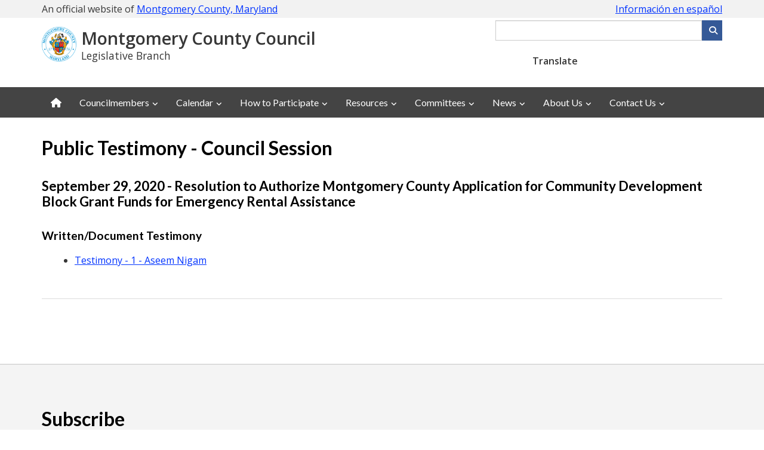

--- FILE ---
content_type: text/html; charset=utf-8
request_url: https://montgomerycountymd.gov/COUNCIL/OnDemand/testimony/20200929/item3C.html
body_size: 8060
content:

<!DOCTYPE html>
<html xmlns="https://www.w3.org/1999/xhtml" lang="en" xml:lang="en">
<head id="ctl00_Head1"><title>

</title><meta http-equiv="Content-Type" content="text/html; charset=utf-8" /><meta name="viewport" content="width=device-width, initial-scale=1.0" /><meta http-equiv="X-UA-Compatible" content="IE=Edge" />    
	<script async src="https://www.googletagmanager.com/gtag/js?id=G-K9STEFSE4V"></script>
	<link rel="stylesheet" href="https://cdnjs.cloudflare.com/ajax/libs/font-awesome/6.4.2/css/all.min.css" integrity="sha512-z3gLpd7yknf1YoNbCzqRKc4qyor8gaKU1qmn+CShxbuBusANI9QpRohGBreCFkKxLhei6S9CQXFEbbKuqLg0DA==" crossorigin="anonymous" referrerpolicy="no-referrer" /><link rel="stylesheet" href="//maxcdn.bootstrapcdn.com/font-awesome/4.4.0/css/font-awesome.min.css" />
    <script src="/_themeMCG/assets/js/jquery-3.5.1.min.js"></script>
    <script src="/_themeMCG/assets/js/bootstrap.min.js"></script>
	<script src="https://ssl.google-analytics.com/ga.js"></script>
    <link rel="stylesheet" href="/_themeMCG/assets/css/bootstrap.min.css" /><link href="/_themeMCG/assets/css/width-full.css" rel="stylesheet" title="default" /><link href="/_themeMCG/assets/css/animate.css" rel="stylesheet" title="default" /><link href="/_themeMCG/assets/css/style-mcg.css" rel="stylesheet" title="default" /><link href="/_themeMCG/assets/js/bxslider4.2.15/jquery.bxslider.min.css" rel="stylesheet" />
    <script src="/_themeMCG/assets/js/bxslider4.2.15/jquery.bxslider.min.js" type="text/javascript"></script>    
    <link href="/Common/Styles/mcgmain.css" rel="stylesheet" />        
    <script src="/Common/Scripts/GoogleAnalytics.js?vr=202310091126" type="text/javascript"></script>
	<script src="/Common/Scripts/gSearch.min.js?vr=1.0" type="text/javascript"></script>
    <link href="/Common/Styles/accessibility.css" rel="stylesheet" />   
	<script type="text/javascript">
    (function(){setTimeout(function(){var d=document,t='script',f=d.getElementsByTagName(t)[0],s=d.createElement(t);s.type='text/java'+t;s.async=true;s.src='//d2rnkf2kqy5m6h.cloudfront.net/vxc/YgTSADscSTiv2pdeQWvNEg/surveys.js?'+(new Date)/1;f.parentNode.insertBefore(s,f);},1);})();
    </script>
<meta name="keywords" /><meta name="description" /></head>
<body>
    <div id="mcgpage">
        <a href="#mcgmaincontent" class="sr-only sr-only-focusable">Skip to main content</a>
		<style>
section .MCGCovidAlert {
               font-family: "Lato", sans-serif;
               color: inherit;
               font-weight: 400;
               line-height: 120%;
               padding: 15px;
               margin-bottom: 0;
}
section .MCGCovidAlert__msg1 {font-size: 2em; font-weight:800; margin-top:14px; margin-bottom:4px; }
section .MCGCovidAlert__msg2 {font-size: 1.2em;}
section .MCGCovidAlert .alert i {1.2em; margin-right: 5px;}
</style>
<!--
<section class="alert-royal text-center MCGCovidAlertalert" aria-label="County COVID-19 alert">
               <p class="MCGCovidAlert__msg1"><a href="https://montgomerycountymd.gov/covid19"><i class="fa fa-exclamation-circle"></i> COVID-19 Updates</a></p>                       
               <p class="MCGCovidAlert__msg2"><a href="https://montgomerycountymd.gov/covid19/vaccine/">Vaccine and Booster Information</a></p>
</section>
-->
    
    
    <!--<div class="alert alert-royal" style="text-align: center;margin-bottom:0px">
	<h2><a href="https://montgomerycountymd.gov/covid19" style="font-weight:600;"><i class="fa fa-exclamation-circle fa-4x"></i> COVID-19 Updates</a></h2>	 	
		<h5><a href="https://www.montgomerycountymd.gov/covid19-reopening">Reopening Guidelines</a></h5>
	</div>-->

        <div id="mcgheader" tabindex="-1">
             <link rel="stylesheet" type="text/css" href="https://www.montgomerycountymd.gov/Common/Styles/mcg-colors.css">
<link rel="stylesheet" type="text/css" href="https://www.montgomerycountymd.gov/Common/Styles/mcg-stylesheet.css">
<link rel="stylesheet" type="text/css" href="https://www.montgomerycountymd.gov/Common/Styles/mcg-v2-template-transitional-styles.css">
<link rel="stylesheet" type="text/css" href="https://www.montgomerycountymd.gov/Common/Styles/mcg-bootstrap-5.css">
<link rel="stylesheet" type="text/css" href="https://www.montgomerycountymd.gov/Common/Styles/mcg-header-with-google-translate-widget.css">

<!-- UNCOMMENT TO USE THE MCG FEEDBACK BUTTON 
<link rel="stylesheet" type="text/css" href="/Common/Styles/mcg-feedback-styles.css">
-->

<style>
/*====================================*/
/*=== STYLES SPECIFIC TO THIS SITE ===*/
/*====================================*/

:root {
    --mcg-text-link: #0033ff;
}

.mcg-header-branding__logo img {
    width: 80px;
}
@media (min-width: 992px) {
        .mcg-header-branding__logo img {width: 120px;}
}

.mcg-header-branding__tagline {font-size: 1rem;display:block;font-weight: normal;}
@media (min-width: 992px) {
    .mcg-header-branding__tagline {font-size: 1.1rem;}
}
/* to avoid top nav wrapping */
@media (min-width: 992px) and (max-width: 1199px) { 
    #mcg-site-nav--links li {
        margin: 0 -3px;
    }
    #mcg-site-nav--links a {
        padding: 15px 8px;
    }
}
.alert-danger {
  
    background-color: #ddf4fb;
    border: solid 1px #54c8eb;
        color: #31708f;

}
</style>
<link href="https://www.montgomerycountymd.gov/council/common/Styles/CCL_Style.css" rel="stylesheet" />
<link rel="stylesheet" href=https://cdnjs.cloudflare.com/ajax/libs/font-awesome/6.7.1/css/all.min.css integrity="sha512-5Hs3dF2AEPkpNAR7UiOHba+lRSJNeM2ECkwxUIxC1Q/FLycGTbNapWXB4tP889k5T5Ju8fs4b1P5z/iB4nMfSQ==" crossorigin="anonymous" referrerpolicy="no-referrer" />

<!----- BEGIN HEADER ----->
<header class="mb-3" >
 <!-- Emergency Message start here. -->
<div id="alert" style="font-weight:bold;font-size:125%;"></div>
<script>
    $(document).ready(function () {
        $("#alert").load("//www2.montgomerycountymd.gov/MCGAppPortal/PortalAlert.aspx?id=1");
    });            
</script>
<!-- Emergency Message end here.-->
<section class="fluid-container mcg-bg-gray-1">
    <div class="container ">
        <div class="mcg-official-site py-1">
            <span class="hidden-xs">
                An official website of <a href="https://www.montgomerycountymd.gov/">Montgomery County, Maryland</a>
            </span>
            <span class="visible-xs">
                An official website of<br/> <a href="https://www.montgomerycountymd.gov/">Montgomery County, Maryland</a>
            </span>
            <span ><a href="https://www.montgomerycountymd.gov/COUNCIL/spanish/index.html">Información en español</a></span>
        </div>
    </div>
</section>

<div class="container">
    <div class="mcg-header-elements mt-1 mb-3">
        <!-- mcg-header-branding -->
        
        
        <div class="mcg-header-branding ">
                        
                <img src="/mcg/Resources/Images/header/mcg-county-seal.png" style="width:10%;" alt="County seal">
          
          
            
       
            <div class="mcg-header-branding__text" id="mcgSiteName">
                <a href="https://www.montgomerycountymd.gov/council/">Montgomery County Council</a>
                  
                <span class="mcg-header-branding__tagline">Legislative Branch</span>
            </div>
        </div>
    
        <!-- mcg-header-utilities -->
        <div class="mcg-header-utilities">
           
            <!-- Keep this div empty for the Google custom search -->
            <div id="searchCustom"></div>
        </div>
    </div><!-- end class="mcg-header-elements -->
</div>

<!----- BEGIN TOP NAVIGATION ----->

    <div class="container" style="margin-top:10px">
        
           
            <div class="mcg-header-translation-widget">
                <label class="me-1" for="translateID">Translate</label>
                <div id="google_translate_element"></div>
           
         
           
        </div>
    </div>

<!----- END TOP NAVIGATION ----->

</header>
<script>
     $(document).ready(function () {
         $("#searchCustom").googleSearchBox({ resultURL: "https://www.montgomerycountymd.gov/council/newsearch.html" });
         //$('#txtSearchbox').val('Enter keyword(s) or phrase')
         //Clear the default value when input box is in focus.
         $('input:text').focus(function () {
             $(this).val('');
         });

         // replace Search text on button with magnifier icon
         $("#btnSearchBox").html('<i class="fa fa-search" aria-hidden="true"></i><span class="sr-only">Search</span>');
     });
</script>


        </div>
        <div id="mcgmenu">
            <nav class="navbar navbar-static-top navbar-default navbar-header-full navbar-dark yamm" id="header" role="navigation" style="margin-top:-20px">
  <div class="container">
  <!-- Brand and toggle get grouped for better mobile display -->
    <div class="navbar-header">
    
      <button class="navbar-toggle" data-target="#bs-example-navbar-collapse-1" data-toggle="collapse" type="button">
        <span class="sr-only">Toggle navigation</span> 
        <i class="fa fa-bars"></i>
         <span style="display:block;margin-top:-3px;">Menu</span>
         
    </button>
   <a class="navbar-brand small-logo hidden-lg hidden-md hidden-sm" href="https://www.montgomerycountymd.gov/council/index.html" id="ar-brand">MC <span>Council</span></a>  
          
    </div>
    <!-- navbar-header -->
    <!-- Collect the nav links, forms, and other content for toggling -->
     
    <div class="collapse navbar-collapse" id="bs-example-navbar-collapse-1">
      <ul class="nav navbar-nav">
      <li><a href="https://www.montgomerycountymd.gov/council/"  title="Council Home"><i aria-hidden="true" class="fa fa-home"></i> <span class="hidden-lg hidden-md hidden-sm" >Council Home</span></a> </li>
        <li class="dropdown"><a class="dropdown-toggle" data-toggle="dropdown" href="javascript:void(0);">Councilmembers</a>
          <ul class="dropdown-menu dropdown-menu-left">
           <li><a href="https://www.montgomerycountymd.gov/council/members/index.html">Members at a Glance </a></li>
            <li><a href="https://mcgov-gis.maps.arcgis.com/apps/instant/lookup/index.html?appid=b57d3f11b2b847c5a7342e73f5079e98">Find My Councilmember</a></li>
            <li class="divider">&nbsp;</li>
            
       
            <li><a href="https://www.montgomerycountymd.gov/Balcombe">Marilyn Balcombe, District 2</a></li>
              <li><a href="https://www.montgomerycountymd.gov/Evans">Shebra Evans, At-Large</a></li>
            <li><a href="https://www.montgomerycountymd.gov/Fani-Gonzalez">Natali Fani-González, District 6</a></li>
            <li><a href="https://www.montgomerycountymd.gov/AndrewFriedson">Andrew Friedson, District 1</a></li>
            <li><a href="https://www.montgomerycountymd.gov/EvanGlass">Evan Glass, At-Large</a></li>
            
            <li><a href="https://www.montgomerycountymd.gov/WillJawando">Will Jawando, At-Large</a></li>
            <li><a href="https://www.montgomerycountymd.gov/Katz">Sidney Katz, District 3</a></li>   
             <li><a href="https://www.montgomerycountymd.gov/Luedtke">Dawn Luedtke, District 7</a></li> 
              <li><a href="https://www.montgomerycountymd.gov/Mink">Kristin Mink, District 5</a></li> 
               <li><a href="https://www.montgomerycountymd.gov/Sayles">Laurie-Anne Sayles, At-Large</a></li> 
                <li><a href="https://www.montgomerycountymd.gov/Stewart">Kate Stewart, District 4</a></li> 
            
            
            
          </ul>
        </li>
        <li class="dropdown">
                    <a href="#" class="dropdown-toggle" data-toggle="dropdown" role="button" aria-haspopup="true" aria-expanded="false">Calendar</a>
                        <ul class="dropdown-menu">
                            <li><a href="https://www.montgomerycountymd.gov/council/calendar-view.html">Calendar</a></li>
                            
                            <li><a href="https://www.montgomerycountymd.gov/council/OnDemand/index.html">Council Meetings</a></li>
                            
                            
                        </ul>
                </li>
                
                 <li class="dropdown">
                 <a class="dropdown-toggle" data-toggle="dropdown" role="button" aria-haspopup="true" aria-expanded="false" href="#">How to Participate</a>
          <ul class="dropdown-menu">
          
           
                        <li><a href="https://www.montgomerycountymd.gov/council/testify.html">Ways to Participate</a></li>
                     <li><a href="https://www.montgomerycountymd.gov/council/PHSignUp.html#signup">Submit Written, Audio or Video Testimony</a></li>
                      <li><a href="https://www.montgomerycountymd.gov/council/calendar.html"> Live Testimony</a></li>
                     
                         <li><a href="https://www.montgomerycountymd.gov/council/socialmedia/ENewsletter.html">Subscribe to Council Newsletters and Press Releases</a></li>
                         
                          <li class="divider">&nbsp;</li>
                          <li><a href="https://www.montgomerycountymd.gov/council/about/procedures.html">Public Hearing Procedures</a></li>
                      </ul>
                 
                     </li>
                      
                  <!--div class="col-lg-6 col-md-6 col-sm-6 col-megamenu">
                    <div class="megamenu-block">
                      <h4 class="megamenu-block-title">
                        <i class="fa fa-eye"></i>How Do I?
                      </h4>
                      <ul>
                        
                       
                         <li><a href="">How to Use Translated Content</a></li>
                         <li><a href="">How to Sign up to Testify</a></li>
                         <li><a href="">How to Use LIMS</a></li>
                                
                                               
                      
                      </ul>
                    </div>
                    
                  </div-->
                 
                 
                
                     
               
        
         <li class="dropdown yamm-fw"><a class="dropdown-toggle" data-toggle="dropdown" href="javascript:void(0);">Resources</a>
          <ul class="dropdown-menu dropdown-menu-left">
            
             
           <li>
              <div class="yamm-content">
                <div class="row">
                  <div class="col-lg-6 col-md-6 col-sm-6 col-megamenu">
                    <div class="megamenu-block">
                     
                      <ul>
                       <li><a href="https://www.montgomerycountymd.gov/council/resources/index.html"> All Resources</a></li>
                      <li class="divider">&nbsp;</li>
                      <li><a href="https://www.montgomerycountymd.gov/COUNCIL/workgroups/antihatetaskforce.html">Anti-Hate Task Force</a></li>
                     <li><a href="https://www.montgomerycountymd.gov/COUNCIL/resources/AttainableHousingStrategies.html">Attainable Housing Strategies</a></li>
                     <li><a href="https://www.montgomerycountymd.gov/COUNCIL/resources/economicdevelopment/">Economic Development</a></li>
                         <li><a href="https://www.montgomerycountymd.gov/COUNCIL/resources/equitymatters.html">Equity Matters</a></li>
               
                         
                      </ul>
                    </div>
                      </div>
                      
                  <div class="col-lg-6 col-md-6 col-sm-6 col-megamenu">
                    <div class="megamenu-block">
                      <h4 class="megamenu-block-title">
                        <i class="fa fa-eye"></i>Information Systems
                      </h4>
                      <ul>
                        
                       
                         <li><a href="https://apps.montgomerycountymd.gov/ccllims/">Legislation &amp; Resolutions</a></li>
                         <li><a href="https://www.montgomerycountymd.gov/council/budget_summary/index.html">Operating &amp; CIP Budget</a></li>
                        <li><a href="https://www.montgomerycountymd.gov/council/Master_Plans/index.html">Master Plan</a></li>
                        <li><a href="https://www.montgomerycountymd.gov/council/landuse/index.html">Land Use and Zoning</a></li>
                          <li><a href="https://www.montgomerycountymd.gov/council/SpecialPrograms/fellows.html">Council Fellows Programs</a></li>
                          
                      </ul>
                    </div>
                    
                  </div>
                 
                 
                
                     
                </div>
              </div>
            </li>
          </ul>
        </li>
        
        <li class="dropdown"><a class="dropdown-toggle" data-toggle="dropdown" href="javascript:void(0);">Committees</a>
          <ul class="dropdown-menu dropdown-menu-left">
           <li><a href="https://www.montgomerycountymd.gov/council/about/committees.html">Standing Committees at a Glance </a></li>
             
            
             <li><a href="https://www.montgomerycountymd.gov/council/BCC/index.html">Council Appointed Boards and Commissions</a></li>
              <li class="divider">&nbsp;</li>
           <li><a href="https://www.montgomerycountymd.gov/council/Committee/AuditComm.html">Audit</a></li>
            <li><a href="https://www.montgomerycountymd.gov/council/Committee/ECComm.html">Education & Culture (EC)</a></li>
            <li><a href="https://www.montgomerycountymd.gov/council/Committee/EConComm.html">Economic Development (ECON)</a></li>
            <li><a href="https://www.montgomerycountymd.gov/council/Committee/GOComm.html">Government Operations & Fiscal Policy (GO)</a></li>
            <li><a href="https://www.montgomerycountymd.gov/council/Committee/HHSComm.html">Health & Human Services (HHS)</a></li>
            <li><a href="https://www.montgomerycountymd.gov/council/Committee/PHComm.html">Planning, Housing, & Parks (PHP)</a></li>
            <li><a href="https://www.montgomerycountymd.gov/council/Committee/PSComm.html">Public Safety (PS)</a></li>
            <li><a href="https://www.montgomerycountymd.gov/council/Committee/TEComm.html">Transportation & Environment (TE)</a></li>
           <li class="divider">&nbsp;</li>
            
            <li><a href="https://www.montgomerycountymd.gov/council/Workgroups/WKgrpTskForceHome.html">Work Groups and Task Forces</a></li>
          </ul>
        </li>
       
          <li class="dropdown yamm-fw"><a class="dropdown-toggle" data-toggle="dropdown" href="javascript:void(0);">News</a>
          <ul class="dropdown-menu dropdown-menu-left">
            
             
           <li>
              <div class="yamm-content">
                <div class="row">
                  <div class="col-lg-6 col-md-6 col-sm-6 col-megamenu">
                    <div class="megamenu-block">
                     
                      <ul>
                       <li><a href="https://www2.montgomerycountymd.gov/mcgportalapps/press_List.aspx?id=01">Press Releases</a></li>
            <li><a href="https://www2.montgomerycountymd.gov/mcgportalapps/CouncilPhoto_List.aspx?id=01">Council Spotlight</a></li>
            
                 
            <li><a href="https://www.montgomerycountymd.gov/council/socialmedia/index.html">Social Media Directory</a></li>
           
            
            
            <li class="divider">&nbsp;</li>
            <li><a href="https://www.montgomerycountymd.gov/council/SpecialPrograms/index.html">Commemorative Programs</a></li>
                         
                      </ul>
                    </div>
                      </div>
                      
                  <div class="col-lg-6 col-md-6 col-sm-6 col-megamenu">
                    <div class="megamenu-block">
                     <h4 class="megamenu-block-title">
                        <i class="fa fa-video-camera"></i> Watch
                      </h4>
                      <ul>
                       
                        <li><a href="https://www.montgomerycountymd.gov/council/OnDemand/index.html">Council Meetings</a></li>
                        
                        <li><a href="https://www.youtube.com/playlist?list=PLC1818794899575E6"> Proclamation Videos</a></li>
                        <li><a href="https://www.youtube.com/watch?v=Ne4XPH5dpTM&list=PLvk-7RcdeRpTVoIJUuok-4faBHOyvC-RP"> Townhalls</a></li>
                        <li><a href="https://www.montgomerycountymd.gov/council/OnDemand/ccm.html">CCM TV Programs</a></li>
                      </ul>
                    </div>
                    
                  </div>
                 
                 
                
                     
                </div>
              </div>
            </li>
          </ul>
        </li>
      
      
       <li class="dropdown yamm-fw"><a class="dropdown-toggle" data-toggle="dropdown" href="javascript:void(0);">About Us</a>
          <ul class="dropdown-menu dropdown-menu-left">
            
             
           <li>
              <div class="yamm-content">
                <div class="row">
                  <div class="col-lg-4 col-md-4 col-sm-4 col-megamenu">
                    <div class="megamenu-block">
                     
                      <ul>
                      
                     <li> <a href="https://www.montgomerycountymd.gov/council/about/index.html">About the Council</a></li>
                     
                       <li>
             <a href="https://www.montgomerycountymd.gov/council/about/org.html">How the Council Is Organized</a></li>
            
       <li>
             <a href="https://www.montgomerycountymd.gov/council/about/history.html">History of the Council</a></li>
             
             <a href="https://www.montgomerycountymd.gov/council/about/formerCMs.html">Former Councilmembers</a></li>
             </ul>
             </div>
                      </div>
                      
                  <div class="col-lg-4 col-md-4 col-sm-4 col-megamenu">
                    <div class="megamenu-block">
                    
                      <ul>
         
              <li>
             <a href="https://www.montgomerycountymd.gov/council/about/district_map.html">Council Districts Map</a></li>
              <li>
             <a href="https://www.montgomerycountymd.gov/council/about/faq.html">Frequently Asked Questions</a></li>
              <li>
             <a href="https://www.montgomerycountymd.gov/council/about/rulesofprocedure.html"> Rules of Procedure</a></li>
          <li><a href="https://www.montgomerycountymd.gov/mcg/countycode.html">County Code</a></li>
            
           
                         
                      </ul>
                    </div>
                      </div>
                      
                  <div class="col-lg-4 col-md-4 col-sm-4 col-megamenu">
                    <div class="megamenu-block">
                     <h4 class="megamenu-block-title">
                        <i class="fa fa-video-camera"></i> Legislative Branch Offices
                      </h4>
                      <ul>
                       
                        <li><a href="https://www.montgomerycountymd.gov/oig/">Office of the Inspector General (OIG)</a></li>
                        <li><a href="https://www.montgomerycountymd.gov/olo/">Office of Legislative Oversight (OLO)</a></li>
                        <li><a href="https://www.montgomerycountymd.gov/ozah/">Office of Zoning &amp; Administrative Hearings (OZAH)</a></li>
                      </ul>
                    </div>
                    
                  </div>
                 
                 
                
                     
                </div>
              </div>
            </li>
          </ul>
        </li>
        
        
        <li class="dropdown"><a class="dropdown-toggle" data-toggle="dropdown" href="javascript:void(0);">Contact Us</a>
          <ul class="dropdown-menu dropdown-menu-left">
           
            <li><a href="https://www.montgomerycountymd.gov/council/contact.html">Contact Us</a></li>
             
            <li><a href="https://www.montgomerycountymd.gov/council/dir.html">Visitor Information</a></li>
         <li class="divider">&nbsp;</li>
        
          
         
            <li><a href="https://www3.montgomerycountymd.gov/311/">Contact MC311</a></li>
          </ul>
        </li>
       
        
         
                
                
      </ul>
       
    </div>
    <!-- navbar-collapse --></div>
  <!-- container --></nav>


        </div>        
            <div id="mcgcontentheader">
                
                
            </div>
			<div id="mcgmaincontent" role="main" tabindex="-1">
				
				<div class="container">
<div class="row">
<div class="col-md-12">
<h2>Public Testimony - Council Session&nbsp;</h2>

<h4>September 29, 2020 - <span style="color:#FF0000;"></span>Resolution to Authorize Montgomery County Application for Community Development Block Grant Funds for Emergency Rental Assistance<span style="color:#FF0000;"></span></h4>

<h5 style="clear: both;">Written/Document Testimony</h5>

<div class="col-md-4 margin-bottom">
<ul>
	<li><a href="/COUNCIL/Resources/Files/agenda/col/2020/20200929/testimony/item3C-AseemNigam.pdf">Testimony - 1 - Aseem Nigam</a></li>
</ul>
</div>

<div class="col-md-4 margin-bottom">&nbsp;</div>

<div class="col-md-4 margin-bottom">&nbsp;</div>

<hr style="clear:both;margin-top" />
<h5>&nbsp;</h5>
</div>
</div>
</div>

			</div>
            <div id="mcgcontentfooter">
                
                 <div><p>&nbsp;</p></div>
            </div>
        
        <div id="mcgfooter">
            

<footer id="footer-widgets">
<div class="container  margin-top margin-bottom">

<div class="row">
   
        <div class="col-sm-12 col-md-12">
            <h2>Subscribe</h2>
            <p>Sign up to receive the Council president’s newsletter, Council press releases, updates on bills, agendas and more. </p>
           <div class="col-sm-12 col-md-6"> <form action="https://public.govdelivery.com/accounts/MDMONTGOMERY/subscribers/qualify" id="GD-snippet-form" method="post">
                                <div class="input-group">
                                    <input name="utf8" type="hidden" value="✓" />
                                    <input id="topic_id" name="topic_id" type="hidden" value="MDMONTGOMERY_171" />
                                    <label for="email">
                                        <span class="sr-only">Email Address</span>
                                    </label>
                                    <input id="Hidden1" name="subscription_type" type="hidden" value="email" />
                                    <input class="form-control" id="email" name="email" placeholder="Email Address" type="text" />
                                    <span class="input-group-btn">
                                        <button class="btn btn-primary" type="submit">Subscribe</button>
                                    </span>
                                </div>
                            </form></div>
        
       
       
    </div>

</div>

<div class="row">
    

    <div class="col-md-3">
        <h6 class="h4 footer-widget-title">Resources</h6>
        <ul class="list-unstyled">
            <li><a href="https://www.governmentjobs.com/careers/montgomerycountymd">County Jobs</a></li>
            <li><a href="https://www.montgomerycountymd.gov/council/calendar-view.html">Council Calendar</a></li>
            <li><a href="https://www.montgomerycountymd.gov/council/contact.html">Contact Us</a></li>
            <li><a href="https://montgomerycountymd.gov/council/testify.html">Ways to Participate</a></li>
             <li><a href="https://www.montgomerycountymd.gov/council/dir.html">Visitor Information</a></li>
            
        
        </ul>
    </div>
     <div class="col-md-3">
        <h6 class="h4 footer-widget-title">Directories</h6>
        <ul class="list-unstyled">
            <li><a href="https://mcgov-gis.maps.arcgis.com/apps/instant/lookup/index.html?appid=b57d3f11b2b847c5a7342e73f5079e98">Find My Councilmember</a></li>
                    
            <li><a href="https://www.montgomerycountymd.gov/council/socialmedia/index.html">Social Media Directory</a></li>
            <li><a href="https://www2.montgomerycountymd.gov/mcgportalapps/SearchPhoneBook.aspx">Employee Directory</a></li>
            <li><a href="https://www2.montgomerycountymd.gov/mcgportalapps/departments.aspx">All County Departments & Agencies</a></li>
            
        </ul>
    </div>

    <div class="col-md-3">
        <h6 class="h4 footer-widget-title">Policies</h6>
        <ul class="list-unstyled">
            <li><a href="https://montgomerycountymd.gov/accessibility">Accessibility</a></li>
            <li><a href="https://montgomerycountymd.gov/code">County Code</a></li>
            <li><a href="https://montgomerycountymd.gov/translate">Language Translations</a></li>
            <li><a href="https://montgomerycountymd.gov/privacy">Privacy Policy </a></li>
            <li><a href="https://montgomerycountymd.gov/socialmediapolicy">Social Media</a></li>
        	<li><a href="https://montgomerycountymd.gov/user_rights">User Rights </a></li>        
        </ul>
    </div>

    <div class="col-md-3">
        <h6 class="h4 footer-widget-title" >Follow us</h6>
        <ul class="fa-ul">
           <li><i class="fa-li fa-solid fa-triangle-exclamation" aria-hidden="true"></i><a href="https://alert.montgomerycountymd.gov/">Alert Montgomery</a></li>
           
            <li><i class="fa-li fa-brands fa-facebook-f" aria-hidden="true"></i><a href="https://www.facebook.com/MontgomeryCountyMdCouncil">Facebook</a></li>
            <li><i class="fa-li fa-brands fa-flickr" aria-hidden="true"></i><a href="https://www.flickr.com/people/mococouncilmd/">Flickr</a></li>
            <li><i class="fa-li fa-brands  fa-instagram" aria-hidden="true"></i><a href="https://www.instagram.com/mococouncilmd/">Instagram</a></li>
             
             <li><i class="fa-li fa-brands  fa-x-twitter" aria-hidden="true"></i><a href="https://twitter.com/MoCoCouncilMD" >X</a></li>
            <li><i class="fa-li fa-brands  fa-youtube" aria-hidden="true"></i><a href="https://www.youtube.com/user/100marylandave">YouTube</a></li>
             
        </ul>    
    </div>
</div>
<div class="text-center" id="copyright" style="color:#4c4c4c; font-size:1em; letter-spacing: 2px; padding-top: 8px;">
    Copyright <script type="text/javascript">document.write(new Date().getFullYear());</script> Montgomery County Government - All Rights Reserved.</div>
</div>
</footer>

<!--====================-->
<!-- INSERT JAVASCRIPT  -->
<!--====================-->

<!-- for MCG slide out menu -->
<script src="/common/Scripts/mcg-slide-out-menu.js"></script>


<!-- for Google Translate widget -->
<script>
    function googleTranslateElementInit() {
        new google.translate.TranslateElement({
            pageLanguage: 'en',
            layout: google.translate.TranslateElement.InlineLayout.VERTICAL
        },
        'google_translate_element');
    }
    
    // Give the language widget label tag an ID to use
    setTimeout(function () { jQuery(".goog-te-combo").attr("id", "translateID"); }, 1000);
    // Update the language widget's aria-label
    setTimeout(function () { jQuery(".goog-te-combo").attr("aria-label", "language"); }, 1000);
</script>
<script src="//translate.google.com/translate_a/element.js?cb=googleTranslateElementInit"></script>

<!-- for MCG dropdown navigation -->
<script>
    // for dropdown top navigation
    // if a dropdown is open, close it when opening a new one
    var nav = document.querySelector('#mcg-site-nav');
    nav.addEventListener('toggle', function (event) {
    
        // Only run if the dropdown is open
        if (!event.target.open) return;
    
        // Get all other open dropdowns and close them
        var dropdowns = nav.querySelectorAll('.dropdown[open]');
        Array.prototype.forEach.call(dropdowns, function (dropdown) {
        	if (dropdown === event.target) return;
    		dropdown.removeAttribute('open');
    });
</script>


        </div>
        <div id="back-top">
            <a href="#mcgheader" title="Scroll to top" accesskey="1"><i class="fa fa-chevron-up"><span class="sr-only">Go Top</span></i></a>	    
        </div>
    </div>    
    <script src="/Common/Scripts/mcgcms.js" type="text/javascript"></script>
    <script>
        $("#back-top").hide();
        $(function () {
            $(window).scroll(function () {
                if ($(this).scrollTop() > 100) {
                    $('#back-top').fadeIn();
                } else {
                    $('#back-top').fadeOut();
                }
            });
            $('#back-top a').click(function () {
                $('body,html').animate({
                    scrollTop: 0
                }, 500);
                return false;
            });
        });
     $(window).on('load', function () {
			 $('ul.dropdown-menu [data-toggle=dropdown]').on('click', function(event) {
					event.preventDefault(); 
					event.stopPropagation(); 
					$(this).parent().siblings().removeClass('open');
					$(this).parent().toggleClass('open');
		});
 	});
    </script>    

	
<script defer src="https://static.cloudflareinsights.com/beacon.min.js/vcd15cbe7772f49c399c6a5babf22c1241717689176015" integrity="sha512-ZpsOmlRQV6y907TI0dKBHq9Md29nnaEIPlkf84rnaERnq6zvWvPUqr2ft8M1aS28oN72PdrCzSjY4U6VaAw1EQ==" data-cf-beacon='{"version":"2024.11.0","token":"0596c65cc7c0464b9055ce279a5c4d00","server_timing":{"name":{"cfCacheStatus":true,"cfEdge":true,"cfExtPri":true,"cfL4":true,"cfOrigin":true,"cfSpeedBrain":true},"location_startswith":null}}' crossorigin="anonymous"></script>
</body>
</html>


--- FILE ---
content_type: text/css
request_url: https://www.montgomerycountymd.gov/Common/Styles/mcg-stylesheet.css
body_size: 5662
content:
/* 
2023 Jan 23: added Process List (updated) 
2023 Mar 24: updated Accordion (BS3)
*/

@import url('https://fonts.googleapis.com/css2?family=Lato:wght@300;400;700;900&display=swap');


/*== TYPOGRAPHY ==*/

body, caption {color:var(--mcg-text-body); font-size: 16px;}
    
h1, .h1, h2, .h2, h3, .h3, h4, .h4, h5, .h5 {
        font-family: 'Lato', sans-serif;
        font-weight: 400;
        color:var(--mcg-text-body);
        margin-top: 2rem;
        margin-bottom: 1rem;
}
    
h1, .h--underline {border-bottom: 1px solid var(--mcg-gray-2);padding-bottom: .25rem;}
    
.h--no-underline {border-bottom: none;}

.mcg-text--bold {font-weight: bold!important;}
.mcg-text--normal {font-weight: normal;}
.mcg-text--inline {display: inline;}
.mcg-text--italic {font-style: italic;}
.mcg-text--large {font-size: var(--size-4); line-height: 1.75;}
.mcg-text--uppercase {text-transform: uppercase;}

    
/*
p > a,
td > a {text-decoration: underline;}
*/

.margin-top-10 {margin-top: 10px;}
.margin-top-20 {margin-top: 20px;}
.margin-top-40 {margin-top: 40px;}
.margin-bottom-10 {margin-bottom: 10px;}
.margin-bottom-20 {margin-bottom: 20px;}
.margin-bottom-40 {margin-bottom: 40px;}

.mcg--nopadding {
    padding: 0 !important;
    margin: 0 !important;
}
  
a:not(.navbar-nav a):not(.btn):not(.panel-plus-link a) {
    color:var(--mcg-text-link);
    text-decoration: underline;
}

a:not(.navbar-nav a):not(.mcg-site-footer a):not(.btn):hover, a:focus, a:active {
    color: var(--mcg-gray-7);
}

.mcg-a--no-underline a {text-decoration: none !important;}
.mcg-a--no-underline a:focus,
.mcg-a--no-underline a:hover {
    text-decoration: underline !important;
}

.mcg--underline {text-decoration: underline!important;}

.mcg-list--nobullets {list-style: none;padding-left: 0;}

.mcg-list--horizontal li {display: inline;}
.mcg-list--horizontal > li::after {
    content: "|";
    margin: 0 7px;
    color: var(--mcg-gray-3);
}
.mcg-list--horizontal > li:last-child:after {
    content: "";
    margin: 0;
}

.mcg-small-section-heading {
  text-transform: uppercase;
  font-size: 15px;
  font-weight: 900;
  letter-spacing: -0.1px;
}

/*===== ACCORDIONS (Bootstrap 5) =====*/

.mcg-accordion-button {
   background-color:var(--mcg-gray-1);
}
.mcg-accordion-button:focus {
    z-index: 3;
    border-color:var(--mcg-gray-6);
    outline: 0;
    box-shadow: 0 0 0 .25rem rgba(55,55,55,.25);
}

.mcg-accordion-button:not(.collapsed) {
    color: var(--mcg-white);
    background-color: var(--mcg-gray-5);
    box-shadow: inset 0 -1px 0 rgba(0,0,0,.125);
}

.mcg-accordion-button:not(.collapsed)::after {
    background-image: url("data:image/svg+xml,%3csvg xmlns='http://www.w3.org/2000/svg' viewBox='0 0 16 16' fill='%23FFFFFF'%3e%3cpath fill-rule='evenodd' d='M1.646 4.646a.5.5 0 0 1 .708 0L8 10.293l5.646-5.647a.5.5 0 0 1 .708.708l-6 6a.5.5 0 0 1-.708 0l-6-6a.5.5 0 0 1 0-.708z'/%3e%3c/svg%3e");
    transform: rotate(-180deg);
}

.mcg-accordion-item h2, .mcg-accordion-item h3 {margin-top: 0;}

.accordion-item:first-of-type {
    border-top-left-radius: 0;
    border-top-right-radius: 0;
}
.accordion-item:last-of-type  {
    border-bottom-right-radius: 0;
    border-bottom-left-radius: 0;
}


/*===== ACCORDIONS (Bootstrap 3) =====*/

.panel-plus-link {padding: 0 10px;}

.panel-plus-link a {padding-top: 0 !important; padding-bottom: 0px !important;}

.panel-heading.panel-plus-link > a, .panel-heading-link > a {padding-left: 0px;}

.panel-group .panel > .panel-heading.panel-plus-link a.collapsed:before {
    font-size: 1.1em;
    float: right;
}

.panel-group .panel > .panel-heading.panel-plus-link a::before {
    font-size: 1.1em;
    float: right;
}

.panel-heading.panel-plus-link h2 > a,
.panel-heading.panel-plus-link h3 > a {
    padding-left: 0;
    width: 100%; 
    display: block; 
}

.panel-plus-link h2 {font-size:1.4em;}
.panel-plus-link h3,
.panel-plus-link.h3 {font-size: 1.1em; margin-top:0; margin-bottom:0;}

@media screen and (max-width:768px) {
    .panel-plus-link h2 {font-size: 1.2em;}
    .panel-plus-link h3 {font-size: 1.1em;}
}

.panel-default .panel-heading, .panel-default .panel-footer {
    padding-top: 10px;
    padding-bottom: 10px;
}

.panel-plus-link {font-size:1.2em;}

@media screen and (max-width:768px) {
    .panel-plus-link  {font-size: 1.2em;}

}

/*--- accordion icon placement --> places "+" on left ---*/
.panel-group .panel > .panel-heading.panel-plus-link a.collapsed::before {float: left;}
.panel-group .panel > .panel-heading.panel-plus-link a::before {float: left;}

/*--- accordion icon placement --> places "+" on right ---*/
.mcg-accordion--icon-right .panel > .panel-heading.panel-plus-link a.collapsed::before {float: right;}
.mcg-accordion--icon-right > .panel-heading.panel-plus-link a::before {float: right;}
.mcg-accordion--icon-right .panel > .panel-heading.panel-plus-link a::before {float: right;}

/*--- accordion icon --> change the accordion open/close from +/- to chevrons ---*/
.mcg-accordion--icon-caret .panel > .panel-heading.panel-plus-link a.collapsed:before {content: "\f078";}
.mcg-accordion--icon-caret .panel > .panel-heading.panel-plus-link a:before {content: "\f077";}


/*===== ACCORDIONS for mobile navigation =====*/
#mcg-accordion-nav {margin-bottom: 1rem;}
#mcg-accordion-nav .accordion-button {font-weight: 600;}

/*----- end accordions -----*/

/*===== ALERTS =====*/

.alert {border-radius: 0px;}

.alert h1, .alert h2, .alert h3, .alert h4 {margin-top: 0;}

.alert-royal {background-color:  var(--mcg-purple-2); border: 1px solid var(--mcg-purple-7);}

.mcg-alert-success {
    background-color: var(--mcg-green-2); 
    border: none;}
.mcg-alert-success--border {border-left: 6px solid var(--mcg-green-7);}

.mcg-alert-danger {
    background-color:  var(--mcg-red-2); 
    border: none;}
.mcg-alert-danger--border {border-left: 6px solid var(--mcg-red-7);}

.mcg-alert-warning {
    background-color: var(--mcg-brown-2); 
    border: none;}
.mcg-alert-warning--border {
    border-left: 6px solid var(--mcg-brown-7); 
}
.mcg-alert-info {
    background-color: var(--mcg-sky-2); 
    border: none;}
.mcg-alert-info--border {border-left: 6px solid var(--mcg-navy-7);}

.mcg-alert__body {padding-left: 3rem;}

.mcg-alert-icon--book::before {
    font-family: "Font Awesome 6 Free";
    font-weight: 900;
    font-size: 2rem;
    content: "\f518";
    position: absolute;
    left:1rem;
    top: 1rem;
}


.mcg-alert-icon--code::before {
    font-family: "Font Awesome 6 Free";
    font-weight: 900;
    font-size: 2rem;
    content: "\f121";
    position: absolute;
    left:1rem;
    top: 1rem;
}

.mcg-alert-icon--comment::before {
    font-family: "Font Awesome 6 Free";
    font-weight: 400;
    font-size: 2rem;
    content: "\f075";
    position: absolute;
    left:1rem;
    top: 0.5rem;
}

.mcg-alert-icon--info::before {
    font-family: "Font Awesome 6 Free";
    font-weight: 900;
    font-size: 2rem;
    content: "\f05a";
    position: absolute;
    left:1rem;
    top: 0.5rem;
}

.mcg-alert-icon--print::before {
    font-family: "Font Awesome 6 Free";
    font-weight: 400;
    font-size: 2rem;
    content: "\f0ea";
    position: absolute;
    left: 1rem;
    top: 1rem; /* from mcgresponsivev2 transitional style sheet */
}

.mcg-alert-icon--translation::before {
    font-family: "Font Awesome 6 Free";
    font-weight: 900;
    font-size: 2rem;
    content: "\f1ab";
    position: absolute;
    left: 1rem;
    top: 0.5rem;
}

.mcg-alert-icon--warning::before {
    font-family: "Font Awesome 6 Free";
    font-weight: 900;
    font-size: 2rem;
    content: "\f071";
    position: absolute;
    left: 1rem;
    top: 0.5rem;
}



/*style for mcg circle - original - please use newer version*/
.mcg-circle-container{
    display: flex;
    flex-wrap: wrap;
    justify-content: space-between;
    }
    
.mcg-circle-container p {
    text-align:center;
   }
   
.mcg-circle-container p a{
    font-weight: 600;
    color:var(--mcg-navy-7);
    text-decoration:none;
    }
   
.mcg-circle a{
    color: var(--mcg-navy-7);
     }
   
.mcg-circle a:hover{
    color:var(--mcg-gray-6);
  }
 /*style for mcg circle*/
 

/*== BUTTONS ==*/
/*----- to wrap button text -----*/
.mcg-btn {
    white-space: normal !important; 
    word-wrap: break-word; 
    word-break: normal;
    border: 2px solid transparent;
    background-color: transparent;
}
    
.mcg-btn-primary {
    background-color: var(--mcg-primary);
    border-color: var(--mcg-primary);
    color: var(--mcg-white);
}
    .mcg-btn-primary:hover,
    .mcg-btn-primary:focus,
    .mcg-btn-primary:active {
        color: var(--mcg-primary)!important;
        background-color: var(--mcg-white)!important;
        border-color: var(--mcg-primary)!important;
    }

.mcg-btn-white {
        background-color: var(--mcg-white);
        border-color: var(--mcg-white);
        color: var(--mcg-gray-6);
    }
    .mcg-btn-white:hover,
    .mcg-btn-white:focus,
    .mcg-btn-white:active {
        background-color: var(--mcg-gray-6);
        border-color: var(--mcg-white);
        color: var(--mcg-white)!important;
    }
    
.mcg-btn-success {
    background-color: var(--mcg-success);
    border-color: var(--mcg-success);
    color: var(--mcg-white);
}
    .mcg-btn-success:hover,
    .mcg-btn-success:focus,
    .mcg-btn-success:active {
        color: var(--mcg-success)!important;
        background-color: var(--mcg-white)!important;
        border-color: var(--mcg-success)!important;
    }
    
.mcg-btn-warning {
    background-color: var(--mcg-orange-7);
    border-color: var(--mcg-orange-7);
    color: var(--mcg-white);
}
    .mcg-btn-warning:hover,
    .mcg-btn-warning:focus,
    .mcg-btn-warning:active {
        color: var(--mcg-orange-7)!important;
        background-color: var(--mcg-white)!important;
        border-color: var(--mcg-orange-7)!important;
    }
    
.mcg-btn-danger {
    border-color: var(--mcg-danger);
    background-color: var(--mcg-danger);
    color: var(--mcg-white);
}
    .mcg-btn-danger:hover,
    .mcg-btn-danger:focus,
    .mcg-btn-danger:active {
        color: var(--mcg-danger)!important;
        background-color: var(--mcg-white)!important;
        border-color: var(--mcg-danger)!important;
    }

.mcg-btn-dark {
    background-color: var(--mcg-dark);
    border-color: var(--mcg-dark);
    color: var(--mcg-white);
}
    .mcg-btn-dark:hover,
    .mcg-btn-dark:focus,
    .mcg-btn-dark:active {
        color: var(--mcg-dark)!important;
        background-color: var(--mcg-white)!important;
        border-color: var(--mcg-dark)!important;
    }
    
/* no hover, focus, or active state */
.mcg-btn-inactive {
    color: var(--mcg-text-body);
    border-color: var(--mcg-gray-2); 
    background-color: var(--mcg-gray-2);
}
.mcg-btn-link {
    color: var(--mcg-navy-7); text-decoration: underline;
}
    .mcg-btn-link:hover,
    .mcg-btn-link:focus,
    .mcg-btn-link:active {
        color: var(--mcg-gray-7);
    }

.mcg-btn-outline-primary {
  color: var(--mcg-primary);
  border-color: var(--mcg-primary);
}
    .mcg-btn-outline-primary:hover, .mcg-btn-outline-primary:active, .mcg-btn-outline-primary:focus {
      color: var(--mcg-white);
      background-color: var(--mcg-primary);
      border-color: var(--mcg-primary);
    }
    
.mcg-btn-outline-success {
  color: var(--mcg-success);
  border-color: var(--mcg-success);
}
    .mcg-btn-outline-success:hover, .mcg-btn-outline-success:active, .mcg-btn-outline-success:focus {
      color: var(--mcg-white);
      background-color: var(--mcg-success);
      border-color: var(--mcg-success);
    }

.mcg-btn-outline-danger {
  color: var(--mcg-danger);
  border-color: var(--mcg-danger);
}
    .mcg-btn-outline-danger:hover, .mcg-btn-outline-danger:active, .mcg-btn-outline-danger:focus {
      color: var(--mcg-white);
      background-color: var(--mcg-danger);
      border-color: var(--mcg-danger);
    }

.mcg-btn-outline-dark {
  color: var(--mcg-dark);
  border-color: var(--mcg-dark);
}
    .mcg-btn-outline-dark:hover, .mcg-btn-outline-dark:active, .mcg-btn-outline-dark:focus {
      color: #fff;
      background-color: var(--mcg-dark);
      border-color: var(--mcg-dark);
    }

.mcg-btn-transparent {
  border-color: var(--mcg-white) !important;
  color: var(--mcg-white);
}
    .mcg-btn-transparent:hover, .mcg-btn-transparent:focus, .mcg-btn-transparent:active {background-color: var(--mcg-white);}

    .mcg-btn-outline-primary.mcg-btn-transparent:hover,
    .mcg-btn-outline-primary.mcg-btn-transparent:focus,
    .mcg-btn-outline-primary.mcg-btn-transparent:active {color: var(--mcg-primary)!important;}
    
    .mcg-btn-outline-success.mcg-btn-transparent:hover,
    .mcg-btn-outline-success.mcg-btn-transparent:focus,
    .mcg-btn-outline-success.mcg-btn-transparent:active {color: var(--mcg-success) !important;}
    
    .mcg-btn-outline-danger.mcg-btn-transparent:hover,
    .mcg-btn-outline-danger.mcg-btn-transparent:focus,
    .mcg-btn-outline-danger.mcg-btn-transparent:active {color: var(--mcg-danger) !important;}
   
   
/*=============*/
/*=== Cards ===*/
/*=============*/
/*
.mcg-card {
    border: none;
    border-radius: 0px;
}

.mcg-card .card-body {
    margin-left: -15px;
    margin-top: -5px;
}

.card-body h2{
    margin-top:0;
}
*/
.mcg-card-group {
    list-style:none;
    padding-left:0;
    --bs-gutter-x: 1.5rem;
    --bs-gutter-y: 1.5rem;
    display: flex;
    flex-wrap: wrap;
    align-items: stretch;
    }
    
.mcg-card-group li {margin-bottom: var(--size-4);}
    
.mcg-card {
        padding: 0;
        -webkit-box-shadow: 0px 3px 15px rgba(18,47,57,0.26);
        box-shadow: 0px 3px 15px rgba(18,47,57,0.26);
                width: 100%;
        height: 100%;
        display: flex;
        flex-direction: column-reverse;
        position: relative;
    }

 a.mcg-card {
    text-decoration: none!important;
}

.mcg-card__text {
        display: flex;
        flex-direction: column;
        /*
        align-items: center; 
        justify-content: center;
        */
        padding: var(--size-4) var(--size-2);
        text-align: center; 
    }

.mcg-card__header {
        margin:0;
        padding-bottom: var(--size-1);
        text-decoration: none!important;
        color: var(--mcg-text-body)!important;
    }
    
.mcg-card__description {
    text-decoration: none!important;
    color: var(--mcg-text-body)!important;
        }

    
.mcg-card:hover .mcg-card__text .mcg-card__header {text-decoration: underline!important;}
    
@media (max-width: 767px) {
        .mcg-card-group {margin-top: var(--size-4);}
        .mcg-card {width: 100%;}   
        .mcg-card a {margin-bottom: var(--size-4);}
        .mcg-card__header {border-radius: 4px;}
}

@media (min-width: 768px) { /* adjust height so text area on all cards is the same height */
        .mcg-card__text {min-height: 90px;}
        .mcg-card-group .col-md-3 .mcg-card__text {min-height: 140px;}
    }
.mcg-card--flag {flex-direction: row-reverse; text-align: left;}
.mcg-card--flag .mcg-card__text {
    padding-left: var(--size-3);
    text-align: left;
}

/*----- end cards -----*/
    
    

/*== bulleted list with shape icons ==*/ 

.fa-text-color-contrast { 
font-weight: bold; 
border: 1px solid black; 
width: 15px; 
height: 15px; 
display: inline-block; 
}

/*=============*/
/*== Circles ==*/
/*=============*/

.mcg-circle--item {text-align: center; display: flex; flex-direction: column-reverse;}
.mcg-circle--icon {
    margin-left: auto;
    margin-right: auto}
.mcg-circle--text {
    text-align: center;
    margin-top: var(--size-1);
    font-weight: 600;
}

.mcg-circle--icon > i {
    background-color: var(--mcg-text-link);
    border-radius: 50%;
    padding: .7rem 0.4rem;
    height: 6rem;
    width: 6rem;
    letter-spacing: 0 !important;
    word-spacing: 0 !important;
    line-height: 1.5 !important;
}

.mcg-circle--item:hover .mcg-circle--icon > i, 
.mcg-circle--item:focus .mcg-circle--icon > i, 
.mcg-circle--item:active .mcg-circle--icon > i {
    background-color: var(--mcg-gray-7);
}

/*============================*/
/*=== Equal Height Columns ===*/
/*============================*/

.row.mcg-equal-height-cols {
  display: flex;
  flex-wrap: wrap;
}
.row.mcg-equal-height-cols > [class*='col-'] {
  display: flex;
  flex-direction: column;
}
.row.mcg-equal-height-cols > [class*='col-'] > .panel {
    height: 100%;
}
@media (max-width: 991.99px) {
    .row.mcg-equal-height-cols > [class*='col-'] {width: 100%;}
}

/*============*/
/*== Filter ==*/
/*============*/

input#filter {
    width: 15rem;    
    margin-bottom: var(--size-3);
}

/*================*/
/*== Hero Image ==*/
/*================*/

.mcg-hero-image {
    background-color: var(--mcg-gray-1);
    border: 1px solid var(--mcg-gray-3);
    border-radius: 8px;
    padding: var(--size-3);
    margin-bottom: var(--size-4);
}
.mcg-hero-image img {
    border-radius: 8px;
    object-fit: cover;
    height: 150px;
    width: 100%;
    }
@media (min-width: 992px) {
    .mcg-hero-image img {height: 350px;}
    .mcg-hero-image {
        background-color: transparent;
        border: none;
        padding: 0;
        position: relative;
    }
    .mcg-hero-image__text {
        border-bottom-left-radius: 8px;
        color: var(--mcg-white);
        width: 65%;
        font-size: 1.5rem;
        font-style: italic;
        line-height: normal;
        position: absolute;
        margin: 0;
        bottom: 0;
        background: rgba(0, 0, 0, 0.6);
        padding: var(--size-2) var(--size-2) var(--size-3) var(--size-3);
        transition: .5s ease;
    }
    .mcg-hero-image__text > a {
        color: var(--mcg-white)!important;
        text-decoration: underline;
      }
}

/*==================*/
/*== MODAL WINDOW ==*/
/*==================*/

.modal-body button.close {
        float:none;
        opacity: 1;
        color: var(--mcg-white);
        text-shadow: none;
        background-color: var(--mcg-primary);
        border: 2px solid var(--mcg-primary);
        padding: 10px 16px;
        font-size: 18px; 
        font-weight: 400;
        border-radius: 6px;
    }
.modal-body .close:hover {
    font-weight:bold;
    color: var(--mcg-primary);
    border: 2px solid var(--mcg-primary);
}
.modal-body button.close--link {
    color: var(--mcg-primary);
    background-color: transparent;
    padding: .25rem;
    margin-left: -.4rem;
    font-size: 1rem;
    border: 2px solid transparent;
    text-decoration: underline;
}
.modal-body .close--link:hover {
    font-weight: 400;
    border: 2px solid var(--mcg-primary);
}

/*====================*/
/*== Option divider ==*/
/*====================*/

.option-divider {
    display: flex;
    flex-direction: column;
    align-items: stretch;
}
.option-divider__content {
    font-size: 2em;
    font-weight: bold;
    background: var(--mcg-gray-6);
    color:  var(--mcg-white);
    padding: 20px 5px;
    border-radius: 50%;
    height: 70px;
    width: 70px;
    display: inline-block;
    text-align: center;
}

/* vertical divider lines for desktop display */
.option-divider--above {
    border-left: 1px dashed var(--mcg-gray-6);
    margin-left: 35px;
    margin-bottom: 10px; 
    padding: 0 0 30px 0;
}
.option-divider--below {
    margin-left: 35px;
    border-left: 1px dashed var(--mcg-gray-6);
    padding: 0 0 30px 0;
    margin-top: 10px;
}

/* horizontal divider lines for mobile display */
@media (max-width: 767px){
    .option-divider {
        flex-direction: row; 
        justify-content: center;
        margin: 20px 0;
    }
    .option-divider--above {
        margin-top: 25px;
        margin-right: 25px;
        margin-left: 0;
        border-left: none;
        border-top: 1px dashed var(--mcg-gray-6);
        margin-bottom: 0;
        width: 25%;
    }
    .option-divider--below {
        margin-top: 25px;
        margin-left: 25px;
        border-left: none;
        border-top: 1px dashed var(--mcg-gray-6);
        width: 25%;
    }
}

/*====================================*/
/* Process list (original, uses divs) */
/*====================================*/

.step-number {
    display: flex;
    align-items: center;
}
.step-number__number {
    width: 50px;
    height: 50px;}
.step-number__number--detail {
  font-size: 2rem;
  font-weight: bold;
  background: var(--mcg-gray-6);
  color: var(--mcg-white);
  padding: 0 16px;
  border-radius: 50%;
  width: 100%;
  height: 100%;
  display: inline-block;
}
.step-number__title h2, 
.step-number__title h3 {
    padding-left: 10px;
    margin-top: 1rem;
}
.step-content {
    margin-left: 25px;
    border-left: 1px dashed  var(--mcg-gray-6);
    padding: 10px 0 10px 35px;
}
.step-content h4 {margin-top: 0;}


/*====================================*/
/* Process list (updated, uses <ol>)  */
/*====================================*/

.mcg-process-list__item>:first-child {margin-top: 0;}
.mcg-process-list__item ul {list-style-type: disc;}
.mcg-process-list__item ul li {margin-bottom: 0.25rem;}
    

.mcg-process-list {
    margin: 0 0 0 10px;
    list-style-type: none;
    padding-left: 0;
    counter-reset: mcg-numbered-list;
    padding: 20px 0 0 calc((2.5rem/2) - (0.5rem/2));
    position: relative;
    }

.mcg-process-list__item::before {
    flex-direction: row;
    align-items: center;
    justify-content: center;
    border-radius: 99rem;
    background-color: var(--mcg-white);
    border: 0.2rem solid var(--mcg-text-body);
    box-shadow: 0 0 0 0.25rem #fff;
    color: var(--mcg-text-body);
    content: counter(mcg-numbered-list,decimal);
    counter-increment: mcg-numbered-list;
    display: flex;
    font-size: 1.33rem;
    font-weight: 700;
    height: 2.5rem;
    left: 0;
    line-height: .9;
    margin-top: -0.4rem;
    position: absolute;
    width: 2.5rem;
}
.mcg-process-list__item {
    border-left: 0.5rem solid var(--mcg-sky-2); /* option: update this color to your site's accent color variable */
    font-size: 1.06rem;
    margin-bottom: 0;
    padding-bottom: 2rem;
    padding-left: calc(calc((2.5rem/2) - 0.25rem)*2);
}
.mcg-process-list__item:last-child {
    border-left: 0.5rem solid transparent;
}

/*===================================*/
/* Process list - Checkbox variation */
/*===================================*/

.mcg-process-list-checkboxes li.mcg-process-list__check-item {list-style-type: none;}
.mcg-process-list-checkboxes .mcg-process-list__check-item ul {list-style-type: disc;}
.mcg-process-list-checkboxes .print__checkbox {    
    display: unset;
    position: absolute;
    margin-left: -40px;
    font-size: 1.8rem;
 }

.mcg-process-list-checkboxes ::marker {font-size: 24px;}

/*=================*/
/*   QUICK LINKS   */
/*=================*/

.mcg-quick-links h2,
.mcg-quick-links h3,
.mcg-quick-links h4,
.mcg-quick-links p {
    font-weight: 700; 
    display: inline; 
    margin-right: var(--size-2);
}
.mcg-quick-links ul {
    display: inline; 
    padding-inline-start: 0;
}
.mcg-quick-links--hot h2,
.mcg-quick-links--hot h3,
.mcg-quick-links--hot h4,
.mcg-quick-links--hot p
{
    font-weight: 700; 
    margin-right: 0; 
    text-transform: uppercase; 
    display:revert;
}

/*== RESPONSIVE TABLE ==*/

/*----- Responsive Table -----*/

@media only screen and (max-width: 767px) {    
    /* Force table to not be like tables anymore */
    .no-more-tables table,
    .no-more-tables caption,
    .no-more-tables thead,
    .no-more-tables tbody,
    .no-more-tables th,
    .no-more-tables td,
    .no-more-tables tr {
        display: block;
        } 
    /* Hide table headers (but not display: none;, for accessibility) */
    .no-more-tables thead tr {
        position: absolute;
        top: -9999px;
        left: -9999px;
        }
    .no-more-tables .table-responsive,
    .no-more-tables .table-bordered {border: none;}
    .no-more-tables tr {margin-top: var(--size-3);border: 1px solid black !important;}
    .no-more-tables tr.filter-item:first-child {margin-top: var(--size-1);}
    .no-more-tables tr:last-child { border-bottom: none; }
    .no-more-tables th {border-top: none; border-right: none; border-left: none;}
    .no-more-tables th.th--heading {border: 2px solid black;}
    .no-more-tables .table>tbody>tr>td {/* need this td specificity to override Bootstrap style */
        /* Behave like a "row" */
		border: none;
		border-bottom: 1px solid #eee;
		position: relative;
		padding-left: 30%;
		white-space: normal;
		text-align:left;
	}
    .no-more-tables td:before {
		/* Now like a table header */
		position: absolute;
		/* Top/left values mimic padding */
		/* top: 6px; */
		left: 6px;
		width: 45%;
		padding-right: 10px;
		white-space: nowrap;
		text-align:left;
		font-weight: bold;
	}   
    
    /* Label the data */
    .no-more-tables th:before { content: attr(data-title); }
    .no-more-tables td:before { content: attr(data-title); }
}

/*== SECTION NAV ==*/
.mcg-section-nav--title {font-weight: 700;}

/*============*/
/* STAT BOXES */
/*============*/
 
.mcg-stat-box {text-align: center;}
.mcg-stat-box p {margin:0;}
.mcg-stat-box__number {
    font-family: Lato; font-size: 3rem;font-weight:300; line-height: 1;
    margin: 1rem 0 !important;
}
.mcg-stat-box .col-md-4 {margin-bottom: var(--size-3);}
@media (min-width: 992px) {
    .mcg-stat-box .col-md-4 {border-right: 1px solid var(--mcg-gray-2);}
    .mcg-stat-box .col-md-4:last-child {border-right: none;}
}


/*===================*/
/* TABS - horizontal */
/*===================*/

.mcg-tabs [role="tablist"] {
  min-width: 550px;
}

.mcg-tabs [role="tab"],
.mcg-tabs [role="tab"]:focus,
.mcg-tabs [role="tab"]:hover {
  position: relative;
  z-index: 2;
  top: 2px;
  margin: 0;
  margin-top: 4px;
  padding: 3px 3px 4px;
  border: 1px solid var(--mcg-gray-3);
  border-bottom: 2px solid var(--mcg-gray-3);
  border-radius: 5px 5px 0 0;
  overflow: visible;
  background: var(--mcg-gray-1);
  outline: none;
  font-weight: bold;
}

.mcg-tabs [role="tab"][aria-selected="true"] {
  padding: 2px 2px 4px;
  margin-top: 0;
  border-width: 2px;
  border-top-width: 6px;
  border-top-color: var(--mcg-primary);
  border-bottom-color: var(--mcg-white);
  background: var(--mcg-white);
}

.mcg-tabs [role="tab"][aria-selected="false"] {
  border-bottom: 1px solid var(--mcg-gray-3);
}

.mcg-tabs [role="tab"] span.focus {
  display: inline-block;
  margin: 2px;
  padding: 4px 6px;
}

.mcg-tabs [role="tab"]:hover span.focus,
.mcg-tabs [role="tab"]:focus span.focus,
.mcg-tabs [role="tab"]:active span.focus {
  padding: 2px 4px;
  border: 2px solid var(--mcg-primary);
  border-radius: 3px;
}

.mcg-tabs [role="tabpanel"] {
  padding: 5px;
  border: 2px solid var(--mcg-gray-3);
  border-radius: 0 5px 5px;
  background: var(--mcg-white);
  min-height: 10em;
  min-width: 550px;
  overflow: auto;
}

.mcg-tabs [role="tabpanel"].is-hidden {
  display: none;
}

.mcg-tabs [role="tabpanel"] p {
  margin: 0;
}

/*==========================================*/
/* TABS - horizontal, with simple variation */
/*==========================================*/

.mcg-tabs--simple [role="tab"][aria-selected="false"] {
  background: transparent;
  border: 1px solid transparent;
  border-bottom: 2px solid transparent;
}


.mcg-tabs--simple [role="tab"][aria-selected="false"] span.focus {
color: var(--mcg-text-link);
text-decoration: underline;
}


--- FILE ---
content_type: application/javascript
request_url: https://montgomerycountymd.gov/common/Scripts/mcg-slide-out-menu.js
body_size: 501
content:
// jQuery element variables
var $hamburgerMenuBtn,
    $slideNav,
    $closeBtn,
    $main;

// focus management variables
var $focusableInNav,
    $firstFocusableElement,
    $lastFocusableElement;


$(document).ready(function() {
    // check window width
    function handleWindowResize() {
        var windowWidth = window.innerWidth;

        if (windowWidth < 992) {
            $hamburgerMenuBtn = $("#hamburger-menu");
            $slideNav = $("#slide-nav");
            $closeBtn = $("#close");
            $main = $("#mcgmaincontent");
            $focusableInNav = $('#slide-nav button, #slide-nav [href], #slide-nav input, #slide-nav select, #slide-nav textarea, #slide-nav [tabindex]:not([tabindex="-1"])');
            
            if ($focusableInNav.length) {
                $firstFocusableElement = $focusableInNav.first();
                $lastFocusableElement = $focusableInNav.last();
            }
            
            addEventListeners();
        }
    }

    // Attach the event listener to the window resize event
    window.addEventListener('resize', handleWindowResize);

    // Call the function initially to handle the initial window size
    handleWindowResize();
});

function addEventListeners() {
  $hamburgerMenuBtn.click(openNav);
  $closeBtn.click(closeNav);
  $slideNav.on("keyup", closeNav);
  $firstFocusableElement.on("keydown", moveFocusToBottom);
  $lastFocusableElement.on("keydown", moveFocusToTop);
}

function openNav() {
  $slideNav.addClass("visible active");
  setTimeout(function() {
    $firstFocusableElement.focus()
  }, 1);
  $main.attr("aria-hidden", "true");
  $hamburgerMenuBtn.attr("aria-hidden", "true");
}

function closeNav(e) {
  if (e.type === "keyup" && e.key !== "Escape") {
    return;
  }

  $slideNav.removeClass("active");
  $main.removeAttr("aria-hidden");
  $hamburgerMenuBtn.removeAttr("aria-hidden");
  setTimeout(function() {
    $hamburgerMenuBtn.focus()
  }, 1);
  setTimeout(function() {
    $slideNav.removeClass("visible")
  }, 501);
}

function moveFocusToTop(e) {
  if (e.key === "Tab" && !e.shiftKey) {
    e.preventDefault();
    $firstFocusableElement.focus();
  }
}

function moveFocusToBottom(e) {
  if (e.key === "Tab" && e.shiftKey) {
    e.preventDefault();
    $lastFocusableElement.focus()
  }
}